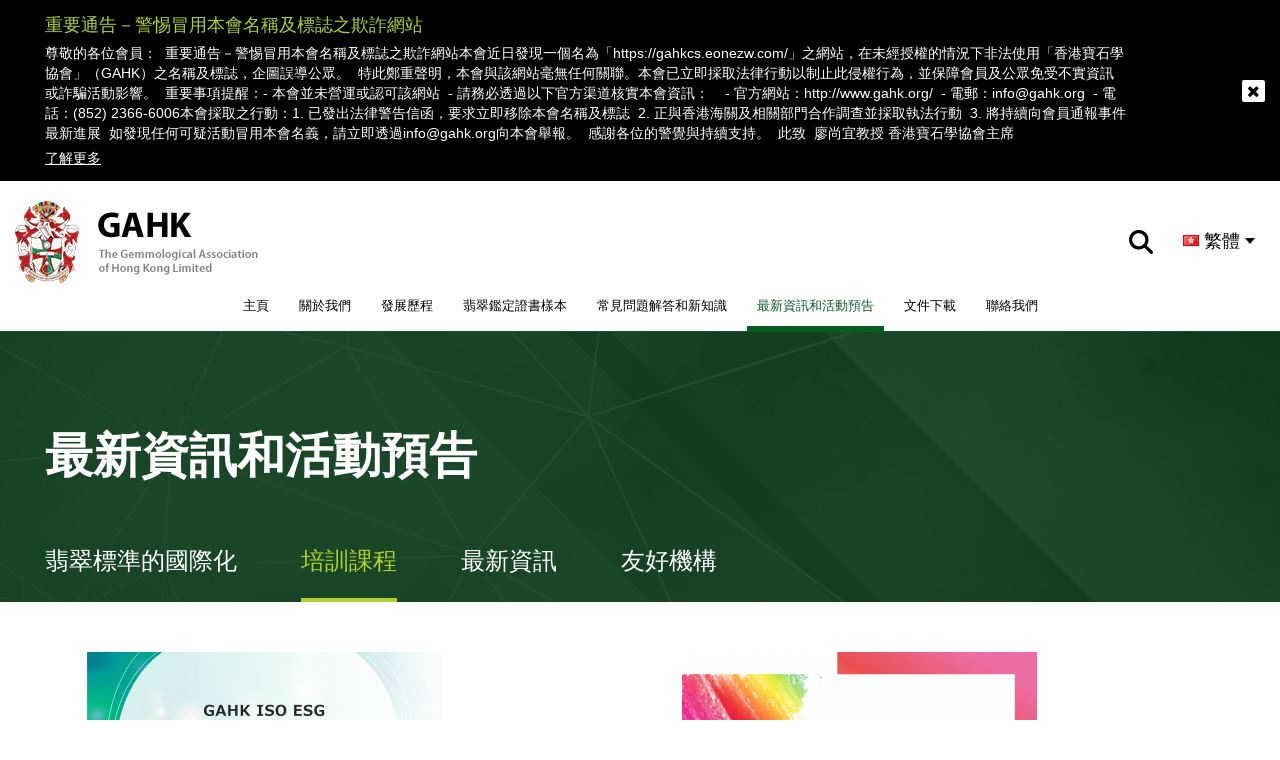

--- FILE ---
content_type: text/html; charset=utf-8
request_url: https://feicui.gahk.org/index.php?route=gahk/news&news_category_id=4
body_size: 5111
content:
<!DOCTYPE html PUBLIC "-//W3C//DTD XHTML 1.0 Transitional//EN" "http://www.w3.org/TR/xhtml1/DTD/xhtml1-transitional.dtd">
<html xmlns="http://www.w3.org/1999/xhtml">
<head>
  <meta charset="UTF-8">
  <meta http-equiv="X-UA-Compatible" content="IE=edge, chrome=1">
  <meta http-equiv="Content-Type" content="text/html; charset=utf-8" />
  <meta http-equiv="Content-Style-Type" content="text/css" />
  <meta http-equiv="Content-Script-Type" content="text/javascript" />
  <meta name="format-detection" content="telephone = no" />
  <meta name="viewport" content="width=device-width, initial-scale=1, maximum-scale=1, user-scalable=no">
  <meta name="apple-mobile-web-app-capable" content="yes" />
  <meta name="apple-mobile-web-app-status-bar-style" content="black" />
  <meta name="application-name" content="&nbsp;"/>
  <meta name="msapplication-TileColor" content="#FFFFFF" />
  <meta content="false" id="twcClient" name="twcClient"/>
  <title>培訓課程</title>
          <meta name="description" content="培訓課程" />
              <meta name="keywords" content="培訓課程" />
      <meta property="og:title" content=""/>
      <link rel="shortcut icon" href="image/catalog/icon.png"/>
    <meta property="og:description" content=""/>
  <meta property="og:keyword" content=""/>
  <meta property="og:image" content="images/stayclean-shareimg.png"/>
  <link href="catalog/view/javascript/js/swiper/swiper-bundle.min.css" rel="stylesheet">
  <link href="catalog/view/javascript/js/bootstrap/bootstrap.min.css" rel="stylesheet">
  <link href="catalog/view/javascript/js/bootstrap/css/font-awesome.min.css" rel="stylesheet">
  <link href="catalog/view/javascript/js/animate/animate.min.css" rel="stylesheet">
  <link href="catalog/view/theme/default/stylesheet/stylesheet.css?1764204547" rel="stylesheet">

  <script src="catalog/view/javascript/js/jquery-3.5.1.min.js"></script>
<!-- Matomo -->
<script type="text/javascript">
  var _paq = window._paq = window._paq || [];
  /* tracker methods like "setCustomDimension" should be called before "trackPageView" */
  _paq.push(["setCookieDomain", "*.feicui.gahk.org"]);
  _paq.push(['trackPageView']);
  _paq.push(['enableLinkTracking']);
  (function() {
    var u="//www.samprastrack.com/";
    _paq.push(['setTrackerUrl', u+'matomo.php']);
    _paq.push(['setSiteId', '5']);
    var d=document, g=d.createElement('script'), s=d.getElementsByTagName('script')[0];
    g.type='text/javascript'; g.async=true; g.src=u+'matomo.js'; s.parentNode.insertBefore(g,s);
  })();
</script>
<!-- End Matomo Code -->
</head>
<body class="cn">
<a id="goToTop"><img src="catalog/view/theme/default/images/icon_top.png"></a>
<div id="top">
  <div class="container">
    <div class="top_news">

      <div class="detail">
          <h3>重要通告－警惕冒用本會名稱及標誌之欺詐網站</h3>          <p>尊敬的各位會員：&nbsp;&nbsp;重要通告－警惕冒用本會名稱及標誌之欺詐網站本會近日發現一個名為「https://gahkcs.eonezw.com/」之網站，在未經授權的情況下非法使用「香港寶石學協會」（GAHK）之名稱及標誌，企圖誤導公眾。&nbsp;&nbsp;特此鄭重聲明，本會與該網站毫無任何關聯。本會已立即採取法律行動以制止此侵權行為，並保障會員及公眾免受不實資訊或詐騙活動影響。&nbsp;&nbsp;重要事項提醒：- 本會並未營運或認可該網站&nbsp;&nbsp;- 請務必透過以下官方渠道核實本會資訊：&nbsp;&nbsp;&nbsp; - 官方網站：http://www.gahk.org/&nbsp; - 電郵：info@gahk.org&nbsp; - 電話：(852) 2366-6006本會採取之行動：1. 已發出法律警告信函，要求立即移除本會名稱及標誌&nbsp;&nbsp;2. 正與香港海關及相關部門合作調查並採取執法行動&nbsp;&nbsp;3. 將持續向會員通報事件最新進展&nbsp;&nbsp;如發現任何可疑活動冒用本會名義，請立即透過info@gahk.org向本會舉報。&nbsp;&nbsp;感謝各位的警覺與持續支持。&nbsp;&nbsp;此致&nbsp;&nbsp;廖尚宜教授&nbsp;香港寶石學協會主席</p>          <a target="_blank" href="https://feicui.gahk.org/index.php?route=gahk/news&amp;news_id=19" class="learn_more">了解更多</a>      </div>
    </div>
  </div>
  <a onclick="closeNotice()" class="news_close"><i class="fa fa-close"></i></a>
</div>
<header>
  <div class="container-fluid">
    <div class="logo">
        <a href="https://feicui.gahk.org/home"><img src="https://feicui.gahk.org/image/catalog/logo.png" title="The Gemmological Association of Hong Kong Ltd" alt="The Gemmological Association of Hong Kong Ltd" class="img-responsive" /></a>    </div>

    <div class="pull_right">
      <a id="search" data-toggle="modal" data-target="#myModal-search">
        <img src="catalog/view/theme/default/images/icon_search.png">
      </a>
      
  <form action="https://feicui.gahk.org/index.php?route=common/language/language" method="post" enctype="multipart/form-data" id="form-language">
    <div class="btn-group">
      <button class="dropdown-toggle" data-toggle="dropdown" aria-expanded="false">
                                                                                        <img class="lang_img" src="catalog/language/zh-hk/zh-hk.png"><span>繁體</span><img src="catalog/view/theme/default/images/icon_down.png">
                              </button>
      <ul class="dropdown-menu"></button>
                      <li>
              <button class="language-select" type="button"name="en-gb"><img src="catalog/language/en-gb/en-gb.png"> EN</button>
            </li>
                      <li>
              <button class="language-select" type="button"name="zh-cn"><img src="catalog/language/zh-cn/zh-cn.png"> 简体</button>
            </li>
                      <li>
              <button class="language-select" type="button"name="zh-hk"><img src="catalog/language/zh-hk/zh-hk.png"> 繁體</button>
            </li>
                </ul>
    </div>
    <input type="hidden" name="code" value="" />
    <input type="hidden" name="redirect" value="https://feicui.gahk.org/index.php?route=gahk/news&amp;news_category_id=4" />
  </form>

    </div>
    <nav id="menu" class="navbar">
      <div class="navbar-header visible-xs visible-sm">
        <button type="button" class="btn btn-navbar mobile-nav-icon"><i class="fa fa-bars"></i></button>
        <div class="mobile_close"><i class="fa fa-close"></i></div>
      </div>
      <div class="side-menu">
    <ul class="nav navbar-nav header-menu">
                        <li class=""><a href="home">主頁</a></li>
                                <li class=""><a href="about_us">關於我們</a></li>
                                <li class=""><a href="milestone">發展歷程</a></li>
                                <li class=""><a href="#">翡翠鑑定證書樣本</a></li>
                                <li class=""><a href="faq">常見問題解答和新知識</a></li>
                                <li class="active"><a href="news">最新資訊和活動預告</a></li>
                                <li class=""><a href="download">文件下載 </a></li>
                                <li class=""><a href="contact">聯絡我們</a></li>
                </ul>
</div>

    </nav>
  </div>
</header>

<div class="slideshow">
    <div class="container">
        <h1 class="wow fadeInLeft">最新資訊和活動預告</h1>
    </div>
    <div id="nav_news">
        <div class="container">
            <div class="nav_news">
                                                            <a href="https://feicui.gahk.org/index.php?route=gahk/news&amp;news_category_id=3">翡翠標準的國際化</a>
                                                                                <a class="active" href="https://feicui.gahk.org/index.php?route=gahk/news&amp;news_category_id=4">培訓課程</a>
                                                                                <a href="https://feicui.gahk.org/news">最新資訊</a>
                                                                                <a href="https://feicui.gahk.org/index.php?route=gahk/institutions">友好機構</a>
                                                </div>
        </div>
    </div>
</div>
<div class="container">
    <div id="news" class="news tab-pane fade in active">
                    <div class="news_li">
                <div class="news_li_c">
                    <div class="img"><a href="https://feicui.gahk.org/GAHK_ISO_ESG_Fullday_Training_2025"><img src="https://feicui.gahk.org/image/cache/catalog/events/20250412ISOESG/GAHK%20ISO%20ESG%20poster-400x200.png"></a></div>
                    <h3>GAHK ISO ESG (Environmental, Social &amp; Governance) Full Day Training Class - 2025</h3>
                                        <div class="news_foot" style="margin-top: 0px;">
                        <div class="date">2025-04-12</div>
                        <a class="more" href="https://feicui.gahk.org/GAHK_ISO_ESG_Fullday_Training_2025">了解更多</a>
                    </div>
                </div>
            </div>
                    <div class="news_li">
                <div class="news_li_c">
                    <div class="img"><a href="https://feicui.gahk.org/ISO_IEC_17025_Full_Day_Traing_Class_20230422"><img src="https://feicui.gahk.org/image/cache/catalog/website%20banner0-400x200.png"></a></div>
                    <h3>GAHK ISO/IEC 17025 Full Day Training Class - 22 April, 2023</h3>
                                        <div class="news_foot" style="margin-top: 0px;">
                        <div class="date">2023-04-07</div>
                        <a class="more" href="https://feicui.gahk.org/ISO_IEC_17025_Full_Day_Traing_Class_20230422">了解更多</a>
                    </div>
                </div>
            </div>
            </div>
    <div class="pagination_c">
        
    </div>
                                            </div>
<footer>
    <div class="footer-logo"><img src="catalog/view/theme/default/images/logo.png"></div>
    <div class="container">
        <div class="list-ul">
                                                            <div class="list-ul-li">
                                                  <h5 class="open_link">發展歷程</h5>
                                     <div class="up_link">
                                                                                       <a href="milestone">項目發展里程碑</a>
                                                                                                                     <a href="ourteam">項目成員</a>
                                                                                                                     <a href="advisor">業界顧問, 專業顧問及翡翠標準項目的支持機構</a>
                                                                                                                     <a href="international">翡翠標準的國際化</a>
                                                                                                                     <a href="milestone?keyid=hkcustom">向海關提供量身定制的基礎寶石學培訓課程</a>
                                                                             </div>
                                  </div>
                                                    <div class="list-ul-li">
                                                  <h5 class="open_link">翡翠認證及標識計劃和翡翠鑑定證書樣本</h5>
                                     <div class="up_link">
                                                                                       <a href="labs">香港寶石學協會翡翠認證及標識計劃的登記寶石鑑證所</a>
                                                                                                                     <a href="cpd_p+feicui_cg">專業持續進修計劃和認可翡翠鑑證師登記制度</a>
                                                                                                                     <a href="cpd_p+diamond_cg">專業持續進修計劃和認可鑽石鑑證師登記制度</a>
                                                                                                                     <a href="important_announcement">翡翠鑑定證書的範本（供鑑定所參考）</a>
                                                                                                                     <a href="#">翡翠認證及標識計劃的登記寶石鑑證所所提供的翡翠鑑定證書樣本</a>
                                                                             </div>
                                  </div>
                                                    <div class="list-ul-li width50">
                                                  <h5 class="open_link">常見問題解答和新知識</h5>
                                     <div class="up_link">
                                                                                       <a href="faq">翡翠鑑定證書的內容解碼</a>
                                                                                                                     <a href="faq">您應該知道的知識事實</a>
                                                                             </div>
                                  </div>
                                                    <div class="list-ul-li">
                                                  <h5 class="open_link">最新資訊和活動預告</h5>
                                     <div class="up_link">
                                                                                       <a href="important_announcement">重要公告</a>
                                                                                                                     <a href="20200627tc">專業持續進修活動: GAHK ISO/IEC 17025培訓班</a>
                                                                                                                     <a href="news">活動預告</a>
                                                                             </div>
                                  </div>
                                                    <div class="list-ul-li">
                                                  <h5 class="open_link">文件下載</h5>
                                     <div class="up_link">
                                                                                       <a href="download">《香港翡翠標準測試方法》(HKSM/FCT-2016) [中文翻譯文本] (PDF)</a>
                                                                                                                     <a href="download">《香港翡翠標準測試方法》(HKSM/FCT-2016) (PDF)</a>
                                                                                                                     <a href="download">GAHK Guidance Notes for Mandatory Continuing Professional  Development for Fei Cui and Diamond Certified Gemmologist (2020) (PDF)</a>
                                                                                                                     <a href="download">Standard Methods for Testing Fei Cui (Jadeite Jade) for Hong  Kong (HKSM/JJT-2006) </a>
                                                                             </div>
                                  </div>
                
            </div>
        </div>
        <div class="footer">
            <div class="row">
                <div class="col-lg-8 col-md-12">
                    <p class="font16">聯絡我們</p>
                    <p class="f_address"><span>The Gemmological Association of Hong Kong Ltd</span><span>P.O. Box 97711, Tsim Sha Tsui, Kowloon, Hong Kong </span><span>Tel. (852) 2366-6006 / Fax. : (852) 2153-9673</span><span>Email : info@gahk.org</span></p>
                    <div class="share">
                                                                                                
                    </div>
                </div>
                <div class="col-lg-4 col-md-12">
                    <div class="copyright">
                        <p>
                                                                                    <img src="catalog/view/theme/default/images/image2_cn.png">
                                                    </p>
                        Copyright  &copy; The Gemmological Associationof Hong Kong Limited<br>
                        <div class="sampras">網站技術支援由 <a target="_blank" href="https://sampras.hk/">SAMPRAS.HK</a> 提供</div>
                    </div>
                </div>
            </div>
        </div>
</footer>

<div class="modal fade" id="myModal-search" tabindex="-1" role="dialog" aria-labelledby="myModalLabel" aria-hidden="true">
    <div class="modal-dialog">
        <div class="modal-content">
            <div class="search-info">
                <a data-dismiss="modal"><img src="catalog/view/theme/default/images/close-icon.png"></a>
                <input type="text" name="filter_search" placeholder="Search" class="form-control" />
                <span><i class="fa fa-search" onclick="searchInfo();"></i></span>
            </div>
        </div>
        <div style="color: red; font-size: 16px; margin-top: 20px; text-align: center;" id="search_error"></div>
    </div>
</div>
<script src="catalog/view/javascript/js/bootstrap/bootstrap.min.js"></script>
<script src="catalog/view/javascript/js/animate/wow.min2.js"></script>
<script src="catalog/view/javascript/js/swiper/swiper-bundle.min.js"></script>
<script src="catalog/view/javascript/js/number/number.js?1764204547"></script>
<script src="catalog/view/javascript/js/common_add.js?1764204547"></script>
<script src="catalog/view/javascript/js/common_2.js?1764204547"></script>
<script type="text/javascript">
    function searchInfo(){
        var url = '';

        var q = $('input[name=\'filter_search\']').val();

        if (q) {
            url += '?q=' + encodeURIComponent(q);
            location = 'https://feicui.gahk.org/search' + url;
        }else{
            $('#search_error').html('請輸入要搜索的內容');
        }


    }
    $('input[name="filter_search"]').keydown(function(e) {
        if (e.keyCode == 13) {
            searchInfo();
        }
    });
</script>
<script type="text/javascript">
    var wow = new WOW({
        boxClass: 'wow',
        animateClass: 'animated',
        offset:0,
        mobile: true,
        live: true
    });
    wow.init();
</script>

</body>
</html>
</body></html>

--- FILE ---
content_type: text/css
request_url: https://feicui.gahk.org/catalog/view/theme/default/stylesheet/stylesheet.css?1764204547
body_size: 6438
content:
*{margin:0;padding:0;}
html{height:100%;width:100%;}
body{margin:0;padding:0;color:#000;position:relative;font-size:14px;background:#FFF;width:100%; height:100%;overflow-x:hidden;font-family:"微軟正黑體", Microsoft JhengHei, 'OpenSans', "Helvetica Neue", Helvetica, Arial, "俪  Pro", "LiHei Pro", "STHeiti", "Apple LiGothic Medium", "微软正 体", "Microsoft JhengHei", sans-serif;}
h1, h2, h3, h4, h5, h6, .h1, .h2, .h3, .h4, .h5, .h6{font-family:inherit;line-height:inherit;}
ul li{list-style:none;}
input{ -webkit-appearance: none; }
textarea{ -webkit-appearance: none; resize:none;}
select{ -webkit-appearance: none; }
img{max-width:100%;border:none;vertical-align:middle;text-decoration:none;}
a{cursor:pointer;}
a,a img{border:none;outline:none;cursor:pointer;text-decoration:none;background:none;}
span:focus,img:focus,button:focus{outline:none; border:none;}
.swiper-button-prev:focus,.swiper-button-next:focus{outline:none;}
a:focus,a:hover{text-decoration:none;outline:none;}
a:hover{-webkit-transition:all 0.3s ease-out;-moz-transition:all 0.3s ease-out;-o-transition:all 0.3s ease-out;transition:all 0.3s ease-out;}
select,select:focus,select:active{outline:none;}
input:focus,textarea:focus,select:focus{outline:none;}
.form-control::-moz-placeholder{color:#b3b3b3;opacity:1}
.form-control:-ms-input-placeholder{color:#b3b3b3}
.form-control::-webkit-input-placeholder{color:#b3b3b3}
/**/
.container{ max-width:1220px; width:100%;}
#top{background:#000; padding:13px 0; position:relative;}
.news_close{position:absolute; top:50%; color:#000; font-size:16px; right:15px; margin-top:-11px; background:#FFF; border-radius:2px; padding:3PX 5px; }
.news_close:hover{background:#afcf2b; color:#000;}
.top_news{display:inline-block; width:100%;}
/*.top_news .img{ display:inline-block; width:15%; text-align:right;}
*/.top_news .detail{display:inline-block; width:100%; vertical-align:middle;}
.top_news .detail h3{ margin:0 0 5px; font-size:18px; color:#afcf2b;}
.top_news .detail p{ color:#FFF; margin-bottom:5px;text-overflow: ellipsis;width:100%;}
.top_news .detail .learn_more{ color:#FFF;text-decoration:underline;}
.top_news .detail .learn_more:hover{color:#afcf2b;}
header{border-bottom:1px solid #085b21; position:relative;}
.logo{ position:absolute; width:243px; left:15px; z-index:9; padding:20px 0;}
.pull_right{ position: absolute; right:15px; top:0; z-index:9;}
#search{height:122px; line-height:122px; display:table-cell; vertical-align:middle; padding-right:20px;}
#form-language{display:table-cell; vertical-align:middle;}
#form-language .btn-group button{ border:none; background:none; font-size:18px; padding:0 10px;}
#form-language .btn-group button img{margin-top:-3px;}
#form-language .dropdown-menu{min-width:auto; width:100%; padding:0; background:#fff; color:#000; border:none;}
#form-language .dropdown-menu li{ padding:10px 0;}
#form-language .dropdown-menu li:hover{ background:#afcf2b;-webkit-transition:all 0.3s ease-out;-moz-transition:all 0.3s ease-out;-o-transition:all 0.3s ease-out;transition:all 0.3s ease-out;}

#form-language .btn-group button span{margin:0 5px;}
.search-info{text-align:center; margin-top:100px;}
.search-info a{ margin-bottom:30px; display:inline-block; -webkit-transition: all 0.2s ease-in;-o-transition: all 0.2s ease-in;transition: all 0.2s ease-in;}
.search-info a:hover {-ms-transform: rotate(135deg);-webkit-transform: rotate(135deg);transform: rotate(135deg);}
.search-info input {height: 60px; padding:0 15px;line-height: 60px;border-radius: 30px;border-color: #fff;color: #fff;font-size: 20px;background: transparent;}
.search-info i {position: absolute;right: 20px;top: 50%;margin-top:3px;color: #fff;height: 60px;font-size: 20px;cursor: pointer;line-height: 60px;display: inline-block;}
.modal-backdrop.in{opacity:.8;filter: alpha(opacity=80);}
.modal-content{background:none;-webkit-box-shadow:none;box-shadow:none; border:none;}
/*导航菜单 */
#menu {margin:0;border:none;}
#menu .navbar-header {width: 100%;margin: 0;position:relative;}
#menu .nav > li {margin:0 12px;position: relative; float:none; display:inline-block;}
#menu .navbar-nav{ float:none; text-align:center;}
.nav > li > a:focus, .nav > li > a:hover{background:none;}
#menu .nav > li a{text-align:center;padding:0;margin:0; padding:0 10px;line-height:122px; height:122px;color: #000;font-size:14px; position:relative;}
#menu .nav > li a:before {content:'';position:absolute;left:0;right:100%;bottom:0;display:block;border-bottom:5px solid #085b21;transition:right 0.3s ease;z-index:6}
/*#menu .nav > li:hover a:before {right:0}
#menu .nav > li:hover  a{ color:#085b21;}*/
#menu .nav > li.active a{ color:#085b21;}
#menu .nav > li.active a:before {right:0}
.mobile_close{display:none;position:absolute;right:-10px;top:-8px;padding:10px 12px;cursor:pointer;background:#085b21;}
.mobile_close i{color:#FFF;font-size:20px;}
@media (max-width:1500px) {
#menu .nav > li{margin:0 3px !important;}
#menu .nav > li > a{font-size:13px;}
}
@media (max-width:1300px) {
    .top_news .detail { width: 91%; }
}
@media (max-width:1400px) {
#menu{margin-top:100px;}
#menu .nav > li > a{line-height:50px; height:50px;}
}
@media (max-width: 992px) {
#menu {background:#085b21; clear:both;float:none; margin:0 0 0; height:40px; margin-left:-15px; margin-right:-15px; border-radius:0;}
.side-menu {position: fixed;float: none;overflow: auto;padding: 14px 10px;top: 0;bottom: 0;left:-100%;width: 80%;height:100%;opacity:0;z-index: 99999999;transition: all .5s;-webkit-transition: all .5s;-moz-transition: all .5s;-ms-transition: all .5s;-o-transition: all .5s;background:#085b21;}
.side-menu.active {left:0;opacity:1;box-shadow: rgba(0, 0, 0, 0.1) 0 0 100px 0;}
body.body-overflow::before {opacity: 1;z-index:2;}
body:before {content: '';background: rgba(41, 45, 53, 0.5);position: fixed;top: 0;left: 0;right: 0;bottom: 0;opacity: 0;z-index: -1;pointer-events: none;transition: .3s opacity;}
.side-title {text-align: center;font-size: 20px;font-weight: bold;margin: 20px -10px 0 -10px;border-bottom: 1px solid #e5e5e5;padding-bottom: 20px;}
#menu .nav{float:none;clear:both;}
#menu .navbar-header{margin: 0;position: absolute;right:15px;top:12px;width:auto;}
#menu .nav > li {float: none; text-align:left; display:block;margin:15px 15px;}
.side-menu .navbar-nav{margin:7.5px 0;}
#menu .nav > li.active > a i, #menu .nav > li.active .toggle-button i {-ms-transform: rotate(-180deg);-webkit-transform: rotate(-180deg);-o-transform: rotate(-180deg);transform: rotate(-180deg);}
#menu .nav > li > a {padding:8px 0; margin:0; color:#FFF;width:84%;height:auto;text-align:left;line-height:1.6;border-bottom:none;}
.mobile-nav-icon{background:none !important;padding:0 0; color:#FFF !important;}
.mobile-nav-icon i{font-size:24px;}
#menu .nav > li.active a{color:#000;}
#menu .nav > li:hover a:before {left:0;right: 100%;}
#menu .nav > li:hover a{color:#fff;}
#menu .nav > li.active a{ color:#afcf2b;}
#menu .nav > li.active a:before {left:0;right:100%}
.logo{ position: relative; width:200px; float:left; padding:10px 0; left:0;}
.pull_right{ position: relative; float:right; right:-10px;}
#search{height:88px; line-height:88px; padding-right:10px;}
.top_news .detail h3{font-size:14px; margin-bottom:5px;}
.top_news .detail{ font-size:12px;}
.top_news .detail p{margin-bottom:5px;}
}
#goToTop{ position: fixed; right:15px; bottom:182px; z-index:99999;}
#goToTop img{max-width:50px;}
.banner{ width:100%; margin:20px 0;}
.swiper-button-prev::after, .swiper-container-rtl .swiper-button-next::after ,.swiper-button-next::after, .swiper-container-rtl .swiper-button-prev::after{ content:""}
.banner .swiper-slide{width:62%;}
.banner .swiper-button-next, .banner .swiper-button-prev{width:64px;}
.swiper-button-prev, .swiper-container-rtl .swiper-button-next{left:19%;}
.swiper-button-next, .swiper-container-rtl .swiper-button-prev{ right:19%;}
#Members{margin-bottom:50px;}
ul.nav_menu{text-align:center; border-bottom:1px solid #085b21; margin-bottom:20px;}
ul.nav_menu li{display:inline-block; margin:0 20px;}
ul.nav_menu li a{ padding:15px 10px; display:inline-block; font-size:24px; color:#000;border-bottom:5px solid transparent;}
ul.nav_menu li.active a{ color:#085b21;border-bottom:5px solid #085b21;}
.tab-pane{position:relative;}
.member .name{ font-size:18px; margin:0; padding:10px 0 10px; text-align:center;}
.member{cursor:pointer; margin:10px; overflow:hidden;}
.member:hover {-webkit-box-shadow:0 15px 30px rgba(0,0,0,0.1);-moz-box-shadow:0 15px 30px rgba(0,0,0,0.1);box-shadow:0 5px 10px rgba(0,0,0,0.1);-webkit-transition:all 0.3s ease-out;-moz-transition:all 0.3s ease-out;-o-transition:all 0.3s ease-out;transition:all 0.3s ease-out;}
.member:hover img{transform:scale(1.02);-ms-transform:scale(1.02);-moz-transform:scale(1.02);-webkit-transform:scale(1.02);-o-transform:scale(1.02);
-webkit-transition:all 0.3s ease-out;-moz-transition:all 0.3s ease-out;-o-transition:all 0.3s ease-out;transition:all 0.3s ease-out;}
.learn_more{ text-align:center; margin:30px 0 50px;}
.learn_more a{ background:#c0131d; font-size:18px; color:#FFF; padding:10PX 60PX; border-radius:5px;}
.learn_more a:hover{ background:#085b21;}
@-webkit-keyframes bounce-up {
25%{transform:scale(1.1);}
50%{transform:scale(1.2);}
75%{transform:scale(1.3);}
100%{transform:scale(1.4);}
}
@keyframes bounce-up {
25%{transform:scale(1.1);}
50%{transform:scale(1.2);}
75%{transform:scale(1.3);}
100%{transform:scale(1.4);}
}
.swiper-slide-active .animate-bounce-up{
-webkit-animation: bounce-up 15s linear infinite;
animation: bounce-up 15s linear infinite;
}
@-webkit-keyframes bounce-up2 {
25%{transform:scale(1.05);}
50%{transform:scale(1.1);}
75%{transform:scale(1.15);}
100%{transform:scale(1.2);}
}
@keyframes bounce-up2 {
25%{transform:scale(1.05);}
50%{transform:scale(1.1);}
75%{transform:scale(1.15);}
100%{transform:scale(1.2);}
}

.img .animate-bounce-up{
-webkit-animation: bounce-up2 5s linear infinite;
animation: bounce-up2 5s linear infinite;
}

.swiper-slide-active{overflow:hidden;}
.buttonall.swiper-button-prev{left:-40px; margin-top:-70px;}
.buttonall.swiper-button-next{ right:-40px; margin-top:-70px;}
.swiper-pagination.paginationall{display:none;}
.swiper_member{padding-bottom:10px;}
.swiper_member .swiper-pagination-bullets, .swiper_member .swiper-pagination-custom, .swiper_member .swiper-pagination-fraction{bottom:0; padding:0;}
.swiper_test{padding-bottom:10px;}
.swiper_test .swiper-pagination-bullets, .swiper_test .swiper-pagination-custom, .swiper_test .swiper-pagination-fraction{bottom:0; padding:0;}
.buttontest.swiper-button-prev{left:-40px; margin-top:-70px;}
.buttontest.swiper-button-next{ right:-40px; margin-top:-70px;}
.swiper-pagination.paginationtest{display:none;}

#diamond{display:inline-block; width:100%; margin-bottom:50px;}
.diamond_c{ display:inline-block;width:50%; margin:-3px; padding:0; overflow:hidden;}
.diamond_c .img img{ overflow:hidden;}
.diamond_c .img{ overflow:hidden;}
.diamond_d{display:table; width:100%;}
.diamond_d .diamond_title{display:table-cell; background:#000; vertical-align:middle; color:#FFF; padding:25px 10px 25px 30px;}
.diamond_d .diamond_title h2{ margin:0; font-size:30px;}
.diamond_d .diamond_title p{ margin:0; font-size:18px;}

.diamond_d .diamond_icon{display:table-cell; width:150px; background:#c0131d; vertical-align:middle; text-align:center; color:#FFF; font-size:18PX;}
.diamond_d .diamond_icon:hover{ background:#085b21;}
.diamond_d .diamond_icon img{margin-bottom:15px;}

#testcenter{ background:#f5f5f5; padding:30px 0 0;}
.test_center{ overflow:hidden; display:block; width:100%;}
.test_center .img{overflow:hidden;transition:transform .3s ease,-webkit-transform .3s ease;}
.test_center .img:hover img{  -webkit-transform:translateZ(0) scale(1.03);transform:translateZ(0) scale(1.03);transition:transform .3s ease,-webkit-transform .3s ease;}
.test_center p{ font-size:18px; margin:10px 0 0; text-align:center;}
#activity{ background:#118334 url(../images/consulting_bg.jpg) no-repeat top center; padding:50px 0 0;}
.act_title{text-align:center; color:#FFF; font-size:24PX; margin-bottom:30px;}
.activity{margin-bottom:50px; margin-left:-15px; margin-right:-15px;}
.activity:after,.activity:before{display:table;content:" ";}
.activity:after{clear:both;}
.activity .activity_li{ float:left; width:33.33%; padding:0 15px;transition:transform .3s ease,-webkit-transform .3s ease;}
.activity .activity_li:hover{-webkit-transform:translateZ(0) scale(1.03);transform:translateZ(0) scale(1.03)}
.activity_li .txt{background:#FFF; padding:20PX; color:#333; text-align:left;}
.activity_li .txt h3{ margin:0 0 15px; font-size:24px; height:35px; overflow:hidden;}
.activity_li .txt p{ margin:0 0 12px; font-size:16px;display: -webkit-box;-webkit-box-orient: vertical;-webkit-line-clamp:3;overflow: hidden;height:69px;}
.activity_li .txt .read_more{ font-size:16px; color:#333; text-decoration:underline;}
.activity_li .txt .read_more:hover{ color:#085b21;}
.activity_li .txt .date{ font-size:14px; margin-top:30px;}
.Identification{padding:50px 0; width:100%; display:inline-block;}
.Identification_li{float:left; width:25%; text-align:center;}
.Identification_li h2{ font-size:40px; color:#085b21; font-weight:bolder; margin:0 0 20px;}
.Identification_li p{ font-size:18px;margin:0;}

@media (max-width: 992px) {
.banner{margin-top:0;}
.banner .swiper-slide{width:80%;}
.banner .swiper-button-next, .banner .swiper-button-prev{width:30px;}
.swiper-button-prev, .swiper-container-rtl .swiper-button-next{left:10%;}
.swiper-button-next, .swiper-container-rtl .swiper-button-prev{ right:10%;}
.swiper-pagination.paginationall{display:block;}
.swiper-pagination.paginationtest{display:block;}
.buttontest.swiper-button-next,.buttontest.swiper-button-prev{display:none;}
.buttonall.swiper-button-next,.buttonall.swiper-button-prev{display:none;}
.member .name{font-size:14px;}
.diamond_d .diamond_title h2{font-size:24px;}
.diamond_d .diamond_title p{font-size:14px;}
.diamond_d .diamond_icon{font-size:14px;}
.diamond_d .diamond_title{padding: 25px 10px 25px 10px;}
.diamond_d .diamond_icon img{width:40px;}
.diamond_d .diamond_icon{width:100px;}
.test_center p{margin-bottom:20px;}
}
@media (max-width:767px) {
ul.nav_menu li a{font-size:20px;}
.diamond_c{width:100%; margin:0;}
.test_center p{ font-size:14px;}
.activity{text-align:center; margin-left:-8px; margin-right:-8px;}
.activity .activity_li{display:inline-block; width:50%; margin:-3px; margin-bottom:20px; padding:0 8px; float:none}
.activity_li .txt{padding:15px 10px;}
.activity_li .txt h3{font-size:18px; height:25px; margin-bottom:10px;}
.activity_li .txt p{font-size:14px; height:60px;}
.activity_li .txt .date{font-size:12px; margin-top:20px;}
.activity_li .txt .read_more{font-size:14px;}
ul.nav_menu li{margin:0 10px;}
ul.nav_menu li a{padding:10px 5px;}
.diamond_d .diamond_title h2{font-size:20px;}
.diamond_d .diamond_title{ padding:20px 10px;}
.diamond_d .diamond_icon img{width:30px;}
.Identification_li{width:50%; margin:15px 0;}
.Identification{padding:20px 0;}
.activity .activity_li:nth-child(3){display:none;}
.Identification_li h2{ font-size:30px; margin:0 0 10px;}
.Identification_li p{ font-size:15px;}
}
footer{ border-top:4px solid #c1131d; position:relative;}
.footer-logo{position:absolute; left:30px; top:30px; max-width:240px;}
.list-ul{display: inline-block; width:100%; padding:30px 0 0;}
.list-ul-li{display:inline-block; vertical-align:top; width:40%; margin:-3px; padding:0 15px; margin-bottom:30px;}
.list-ul-li.width50{width:20%;}
.list-ul-li h5{ font-size:18px; color:#085b21; font-weight:bold; position:relative;}
.list-ul-li .up_link a{ display:block; font-size:15px; margin:13px 0; color:#000;}
.list-ul-li .up_link a:hover{color:#085b21;}
.footer{ background:#000; padding:30px; color:#FFF;}
.footer .font16{font-size:16px;}
.footer p span{ display:inline-block; font-size:13px; line-height:26px; margin-right:30px;}
.footer .share{margin-top:20px;}
.footer .share a{ color:#FFF; font-size:18PX; margin:0 12px;}
.footer .share a:hover{color:#085b21}
.footer .copyright{text-align:right; font-size:13px;}
.footer .copyright p img{ width:68px;}
.sampras{color:#6ca830; margin-top:5px;}
.sampras a{color:#6ca830; text-decoration:underline;}
@media (max-width:1720px) {
.footer-logo{position:  relative; text-align:center; width:200px; top:0; left:0; margin:0 auto; margin-top:30px;}
}
@media (max-width:1200px) {
.footer{text-align:center;}
.footer p.f_address span{margin:0 15px;}
.footer .copyright {text-align:center; margin-top:20px;}
}
@media (max-width:992px) {
.list-ul-li .up_link{display:none;}
.list-ul-li h5{cursor:pointer;}
.list-ul-li h5:after{ content:"+"; width:20px; height:20px; border:1px solid #085b21; line-height:16px; text-align:center; position:absolute; right:0; top:2px; cursor:pointer;}
.list-ul-li h5.active:after{ content:"-";}
.list-ul-li{margin:15px 0; padding:0; display:block; width:100%;}
.list-ul-li.width50{width:100%;}
.list-ul{padding-bottom:10px;}
}
@media (max-width:767px) {
.footer{padding:20px 15px;}
.footer p.f_address span{display:block; margin:0;}
.footer-logo{ margin-top:20px;}
.list-ul{padding-top:10px;}
}

/*about*/
.slideshow{ background:url(../images/banner_news.jpg) no-repeat center center; height:270px; position:relative;}
.slideshow h1{ color:#FFF; font-size:48px; margin:0; font-weight:bolder; padding-top:90px;}
#about{padding:50px 0; font-size:18px;}
#about .about_title{ color:#333; font-size:24px; margin-bottom:15px; font-weight:bold; clear: both;}
#about .about_c{font-size:18px; margin-bottom:50px;}
#about hr{ border-color:#c1131d;}
#about .about_img{display:inline-block; width:100%;}
#about .about_img_left{ float:left;width:50%;}
#about .about_img_left .img{ padding:10px; overflow:hidden;}
#group{margin-bottom:30px;}
/*edit by jack*/
#group .group{ margin-bottom:40px; display:inline-block; width:100%;}
#group .group{ width: 20%; float: left;}
@media (max-width:1200px) {
    #group .group{ width: 25%;}
}
@media (max-width:1000px) {
    #group .group{ width: 33.3%;}
}
@media (max-width:750px) {
    #group .group{ width: 50%;}
}
#group .group_img{width:96%; padding-left: 2%; padding-right: 2%; margin: 0 auto; text-align: center;}
#group .group_c{width:96%; padding-left: 2%; padding-right: 2%; margin: 0 auto; text-align: center; padding-top: 20px; height: 166px; overflow: hidden;}
#group .group_c p{ font-size:14px; color:#000; }
/*edit by jack*/
#group .group_c h4{ font-size:18px; color:#000; font-weight:bold; margin:0 0 10px;}

@media (max-width:767px) {
#about .about_img_left .img{ padding:4px;}
.slideshow{height:180px; text-align:center;}
.slideshow h1{font-size:35px; padding-top:60px;}
#group .group_c h4{font-size:14px;}
#group .group_c p{font-size:14px;}
}
@media (max-width:500px) {
    #group .group{ width: 100%;}
    #group .group_c{ height: auto;}
}
#development{ padding:50px 0;}
.development{margin-bottom:50px;}
.development .d_title{ font-size:30px; line-height:30px; color:#c1131d; font-weight:bolder;}
.development .d_title span{ display:block; font-size:20px;}
.development hr{border-color:#c1131d;}
.development h3{ font-weight:bold; font-size:24px; margin:0 0 10px;}
.development .d_img{margin-top:20px; display:inline-block; width:100%;}
.development .d_img .d_img_c{ float:left; width:25%; padding:10px;}
.development.active{display:block;}
.swiper-button-prev.buttontime{left:0;}
.swiper-button-next.buttontime{ right:0;}
#timeline{ position: absolute; left:0; bottom:0;border-bottom:4px solid #e1e1e1; width:100%;}
.timeline{margin-bottom:-10px;}
.timeline .swiper-slide{ color:#FFF; display:block; padding-top:20px; font-size:30PX; font-weight:bolder; text-align:center; padding-bottom:35px;}
.timeline .swiper-slide a{ color:#FFF;}
.timeline .swiper-slide:after{ content:""; background:url(../images/circle.png) no-repeat center bottom;position: absolute;left: 0;bottom: 0;height: 16px;width: 100%;}
.timeline .swiper-slide.swiper-slide-thumb-active{ color:#afcf2b;}
.timeline .swiper-slide.swiper-slide-thumb-active a{color:#afcf2b;}
.timeline .swiper-slide.swiper-slide-thumb-active:after{background:url(../images/circle_active.png) no-repeat center bottom;}
@media (max-width:767px) {
#development{padding:30px 0;}
.development .d_img .d_img_c{ width:33.33%; padding:3px;}
.timeline .swiper-slide{ font-size:20px;}
.timeline .swiper-slide{padding-bottom:25px;}
}
#contact{padding:50px 0;}
#contact .contact_title{ font-size:24px; font-weight:bold; border-bottom:4px solid #085b21; padding-bottom:10px; margin-bottom:35px;}
#contact .contact .c_logo{ max-width:240px; margin-bottom:25px;}
#contact .contact h4{ font-weight:bold; font-size:18px; margin:0 0 25px;}
#contact .contact p{}
form.form .form-control{ border:1px solid #e0e0e0; border-radius:0; height:50px; color:#000;}
form.form select.form-control{ background:url(../images/up.png) no-repeat right 12px center; padding-right:30px;}
form.form textarea.form-control{ height:auto;}
form.form .form-group{margin-bottom:10px;}
button.submit{ background:#c0131d; color:#FFF; border:none; border-radius:5px; display:block; width:100%; font-size:18px; padding:10px 0;}
@media (max-width:767px) {
.margin_bottom_m{margin-bottom:10px;}
#contact .contact{margin-bottom:30px;}
}

.news{ display:inline-block; width:100%; padding:30px 0; display:none;}
.news .news_li{float:left; width:50%; padding:20px;}
.news_li_c{border-bottom:4px solid #e0e0e0; padding-bottom:20px;}
.news_li_c:hover{ border-color:#c1131d;transition:transform .3s ease,-webkit-transform .3s ease;}
.news_li_c .img{ margin-bottom:24px; overflow:hidden;}
.news_li_c:hover .img img{transform:scale(1.05);-ms-transform:scale(1.05);-moz-transform:scale(1.05);-webkit-transform:scale(1.05);-o-transform:scale(1.05);
-webkit-transition:all 0.3s ease-out;-moz-transition:all 0.3s ease-out;-o-transition:all 0.3s ease-out;transition:all 0.3s ease-out;}
.news_li_c h3{ font-size:24px; height:35px; overflow:hidden; margin:0 0 20px;}
.news_li_c p{font-size:14px; height:40px; margin-bottom:20px; display: -webkit-box;-webkit-box-orient: vertical;-webkit-line-clamp:2;overflow: hidden;}
.news_li_c .news_foot{ width:100%; display:inline-block; margin-top: 20px;}
.news_li_c .news_foot .date{float:left;}
.news_li_c .news_foot .more{float:right; color:#000;}
.news_li_c .news_foot .more:hover{color:#c1131d;}
.news.active{display:inline-block;}
.pagination_c{text-align:center;}
.pagination > li > a, .pagination > li > span{margin:0 4px; border-color:#e0e0e0; border-radius:3px; color:#000;}
.pagination > .active > a, .pagination > .active > a:focus, .pagination > .active > a:hover, .pagination > .active > span, .pagination > .active > span:focus, .pagination > .active > span:hover{ background:#c1131d; border-color:#c1131d;}
#nav_news{position:absolute; width:100%; left:0; bottom:0;}
.nav_news{ }
.nav_news a{ font-size:24px; color:#FFF; margin-right:60PX; display:inline-block; padding-bottom:20PX; border-bottom:4px solid transparent;}
.nav_news a.active{ border-color:#afcf2b; color:#afcf2b;}
#news_detail{ padding:50px 0;}
#news_detail .news_title{font-size:30px; margin-bottom:15px;}
#news_detail .news_date{font-size:16px; margin-bottom:15px;}
#news_detail .news_images{margin-bottom:15px; text-align:center;}
#news_detail .news_images img{ max-width:600px; width:100%;}
#news_detail .news_p{ font-size:16px; line-height:26px;}

@media (max-width:767px) {
.news .news_li{ padding:10px 5px;}
.news_li_c h3{font-size:16px; height:45px; margin-bottom:10px;}
.news_li_c p{font-size:12px; margin-bottom:15px; height:34px;}
.news_li_c .news_foot{font-size:12px;}
.news{padding:10px 0 30px;}
.nav_news{text-align:center;}
.nav_news a{font-size:20px; margin:0 12px; padding-bottom:10px;}
.news_li_c .img{margin-bottom:15px;}
}
@media (max-width:600px) {
    .news .news_li {width: 100%;}
}
.questions{padding:50px 0; display:none;}
.questions.active{display:block;}
.questions .questions_title{ font-size:24px; margin-bottom:20px; font-weight:bold;}
h3.h3{ font-size:18px; margin:0; padding:18px 20px; background:#f5f5f5; border-bottom:1px solid #e0e0e0;font-weight:bold; border-top:1px solid #e0e0e0; margin-top:-1px;}
.question_c{ border-bottom:1px solid #e0e0e0;}
.question_c a{ display:block;padding:20px 30px 20px 20px; color:#000; font-size:18px; position:relative;}
.question_c a .fa{ position:absolute; right:20px; top:50%; margin-top:-10px;}
.question_c a.active{ background:#c1131d; color:#FFF;}
.question_c a.active .fa:before{content:"\f0de"; margin-top:6px; display:inline-block;}
.question_c_hide{padding:20px; font-size:18px; display:none;}
#organization{padding:50px 0;}
#organization .organization_title{ font-size:24px; font-weight:bold; border-bottom:4px solid #085b21; padding-bottom:10px; margin-bottom:35px;}
.organization{ display:inline-block; width:100%; padding:30px 0;}
.organization+.organization{ border-top:1px solid #e0e0e0;}
.organization .organization_img{float:left; width:12%;}
.organization .organization_c{float:left; width:88%; padding-left:15px;}
.organization .organization_c h3{ font-size:24px; margin:0 0 10px; font-weight:bold;}
.organization .organization_c p{ font-size:18px; margin:0 0 20px;}
.organization .organization_c .items{ font-size:16px; margin-bottom:7px;}
.organization .organization_c .items a{ color:#000;}

.international{padding:50px 0;}
.center_img{text-align:center; margin:0 auto 30px;}
.center_img img{ max-width:800px; width:100%; display:block;margin:0 auto 10px;}
.international_p{font-size:16px; line-height:1.6; margin-bottom:40px;}
.international_table{display:inline-block; width:100%; margin-bottom:20px;}
.international_li{float:left; width:33.33%; padding:0 10px; margin-bottom:20px;}
.international_li .img{margin-bottom:15px; height:233px; overflow:hidden;}
.international_li .img img{width:auto;height:100%;margin: 0 50%;transform: translateX(-50%);max-width:inherit}
.international_li p{display: -webkit-box;-webkit-box-orient: vertical;-webkit-line-clamp:3;overflow: hidden;height:60px; text-align:center;}
.international_title{  text-align:center; margin:50px 0; position:relative;}
.international_title:after{border-bottom:1px solid #e0e0e0; content:""; width:100%; position:absolute; left:0; top:50%; z-index:1;}
.international_title span{ display:inline-block; font-size:16px; background:#FFF; padding:0 20PX; font-weight:bold;position:relative; z-index:2;}
.in_button{ text-align:center; padding-top:15px; padding-bottom:10px; }
.in_button a{display:block; max-width:230px; margin:0 auto; background:#c0131d; border-radius:5px; color:#FFF; font-size:16px; padding:10px 5px;}
.in_button a:hover{background:#085b21;}
.international_table.links .img{ height:auto; text-align:center;}
.international_table.links .international_li .img img{width:auto; max-width:100%;margin: 0 auto;transform: none;}
.links .international_li p{ max-width:320px; margin:0 auto;}
.international_li_c{ border:1px solid #f0f0f0; padding:10px;}
.international_li .date{font-weight:bold; text-align:center; margin-bottom:10px;}

.institutions_title{font-size:24px; font-weight:bold; border-bottom:4px solid #085b21; padding-bottom:10px; margin-bottom:35px;}
.institutions_c{padding: 0 5px;position: relative;margin-bottom: 30px;}
.institutions_c_swiper{position: relative;}
.institution{text-align: center;margin: 0px;display: block; padding-bottom: 20px;}
.institution .img img{border: 1px solid #e0e0e0;display: block;}
.institution .img{display: block;}
.institution p{color: #333; margin: 10px 0 0;font-size: 16px;}
.buttonin.swiper-button-prev{left:-40px; margin-top:-42px;}
.buttonin.swiper-button-next{ right:-40px; margin-top:-42px;}
.institutions_li_title{background: #c1131d; color: #FFF;padding: 15px;position: relative;}
.institutions_li{position: relative; width: 100%;font-size: 16px;}
.institution.active{background: url("../images/arrow_up.png") no-repeat bottom center}
.institutions_li_title a{position: absolute; right: 15px; top: 50%; margin-top: -12px; font-size: 16px; text-align:center;background: #a30c14; width: 24px; height: 24px; line-height: 24px; border-radius: 3px;color: #FFF;}
.institutions_li_title a i{line-height: 24px;}
.institutions_li_c{border: 1px solid #e0e0e0;border-bottom: none;}
.institutions_li_a a{padding:15px;display: block;border-bottom: 1px solid #e0e0e0;color: #333;position: relative;}
.institutions_li_a a i{position: absolute; right: 15px; top: 50%; margin-top: -10px;font-size: 20px;}
.institutions_li_a.gw a{background: #f5f5f5; text-align: center;}
@media (max-width:1280px) {
.buttonin.swiper-button-prev{left:-10px;}
.buttonin.swiper-button-next{ right:-10px;}
    .institutions_c_swiper{padding: 0 25px;}
}
@media (max-width:992px) {
.international_li{width:50%;}
}
@media (max-width:767px) {
h3.h3{font-size:14px; padding:18px 12px;}
.question_c a{font-size:14px;padding:20px 25px 20px 12px;}
.question_c_hide{font-size:14px; padding:15px 12px;}
.questions .questions_title{font-size:18px;}
.question_c a .fa{right:12px;}
.organization .organization_img{width:20%;}
.organization .organization_c{width:80%;}
.organization .organization_c h3{ font-size:20px;}
.organization .organization_c p{ font-size:16px;}
.organization .organization_c .items{ font-size:14px;}
    .institutions_title{font-size: 20px;}
    .buttonin.swiper-button-prev{left:-10px; width: 12px;}
.buttonin.swiper-button-next{ right:-10px; width: 12px;}
    .institutions_c_swiper{padding: 0 13px;}

}
@media (max-width:500px) {
.international_li{width:100%; float:none; padding:0; margin-bottom:30px;}
.international_li p{ height:auto;}
.international_li .img{height:auto;}
.international_li .img img{ width:100%;margin: 0 auto;transform: none;}
}
/* add by jack*/
.header-menu{ padding-left:60px;}
#menu .nav > li{ margin: 0 6px;}

@media (max-width:1400px) {
    .header-menu{ padding-left:0px;}
}
@media (max-width:1050px) {
    #menu .nav > li{ margin: 0 2px;}
}
@media (max-width:1109px) {
.en  #menu .nav > li > a{ font-size: 14px;}
}

@media (max-width:992px) {
    .en  #menu .nav > li > a{ font-size: 16px;}
}
.search .news .news_li{ width: 100%;}
.search .news .news_li a{ color: #000;}
.cms_img img{ height: auto !important;}

@media (max-width:537px) {
    .slideshow h1{font-size:31px; padding-top:45px;}
    .nav_news a{ font-size: 18px;}
}
@media (max-width:400px) {
    .slideshow h1{font-size:26px; padding-top:45px;}
    .nav_news a{ font-size: 16px;}
    .tc .nav_news a{ font-size: 18px;}
}
@media (max-width:360px) {
    .slideshow h1{font-size:26px; padding-top:45px;}
    .tc .nav_news a{ font-size: 18px;}
}
@media (max-width:300px) {
    .slideshow h1{font-size:24px; padding-top:45px;}
    .nav_news a{ font-size: 14px;}
}



--- FILE ---
content_type: application/javascript
request_url: https://feicui.gahk.org/catalog/view/javascript/js/common_2.js?1764204547
body_size: 268
content:



$('#form-language .language-select').on('click', function(e) {
    e.preventDefault();

    $('#form-language input[name=\'code\']').val($(this).attr('name'));

    $('#form-language').submit();
});

function closeNotice(){
    $.ajax({
        url: 'index.php?route=common/home/closeNotice',
        dataType: 'json',
        success: function(json) {
            $('#top').remove();
        }
    });

}

--- FILE ---
content_type: application/javascript
request_url: https://feicui.gahk.org/catalog/view/javascript/js/number/number.js?1764204547
body_size: 1278
content:
if ( $(".Identification").length > 0 ) {
    var wrapTop = $(".Identification").offset().top;
}else{
    var wrapTop = 0;
}

	var istrue = true;
	$(window).on("scroll",
	function() {
	    var s = $(window).scrollTop();
	    if (s > wrapTop - 500 && istrue) {
	        $(".timer").each(count);
	        function count(a) {
	            var b = $(this);
	            a = $.extend({},
	            a || {},
	            b.data("countToOptions") || {});
	            b.countTo(a)
	        };
	        istrue = false;
	    };
	})
	//设置计数
	$.fn.countTo = function (options) {
		options = options || {};
		return $(this).each(function () {
			//当前元素的选项
			var settings = $.extend({}, $.fn.countTo.defaults, {
				from:            $(this).data('from'),
				to:              $(this).data('to'),
				speed:           $(this).data('speed'),
				refreshInterval: $(this).data('refresh-interval'),
				decimals:        $(this).data('decimals')
			}, options);
			//更新值
			var loops = Math.ceil(settings.speed / settings.refreshInterval),
			    increment = (settings.to - settings.from) / loops;
			//更改应用和变量
			var self = this,
			$self = $(this),
			loopCount = 0,
			value = settings.from,
			data = $self.data('countTo') || {};
			$self.data('countTo', data);
			//如果有间断，找到并清除
			if (data.interval) {
				clearInterval(data.interval);
			};
			data.interval = setInterval(updateTimer, settings.refreshInterval);
			//初始化起始值
			render(value);
			function updateTimer() {
				value += increment;
				loopCount++;
				render(value);
				if (typeof(settings.onUpdate) == 'function') {
					settings.onUpdate.call(self, value);
				}
				if (loopCount >= loops) {
					//移出间隔
					$self.removeData('countTo');
					clearInterval(data.interval);
					value = settings.to;
					if (typeof(settings.onComplete) == 'function') {
						settings.onComplete.call(self, value);
					}
				}
			}
			function render(value) {
				var formattedValue = settings.formatter.call(self, value, settings);
				$self.html(formattedValue);
			}
			});
        };
        $.fn.countTo.defaults={
        	from:0,               //数字开始的值
        	to:0,                 //数字结束的值
        	speed:1000,           //设置步长的时间
        	refreshInterval:100,  //隔间值
        	decimals:0,           //显示小位数
        	formatter: formatter, //渲染之前格式化
        	onUpdate:null,        //每次更新前的回调方法
        	onComplete:null       //完成更新的回调方法
        };
        function formatter(value, settings){
        	return value.toFixed(settings.decimals);
        }
        //自定义格式
        $('#count-number').data('countToOptions',{
        	formmatter:function(value, options){
        		return value.toFixed(options.decimals).replace(/\B(?=(?:\d{3})+(?!\d))/g, ',');
        	}
        });
        //定时器
        $('.timer').each(count);
        function count(options){
        	var $this=$(this);
        	options=$.extend({}, options||{}, $this.data('countToOptions')||{});
        	$this.countTo(options);
        }

--- FILE ---
content_type: application/javascript
request_url: https://feicui.gahk.org/catalog/view/javascript/js/common_add.js?1764204547
body_size: 1738
content:

/*header menu*/
$(".mobile-nav-icon, .mobile-search").on('click', function () {
	$('.side-menu').addClass('active');
	$('body').addClass('body-overflow');
	$('.mobile_close').show();
  });

  $(document).on('click', function (e) {
	var target = $(e.target);
	if (target.closest(".mobile-nav-icon, .mobile-search, .side-menu.active").length == 0) {
	  $('.side-menu').removeClass('active');
	   $('.mobile_close').hide();
	  $('body').removeClass('body-overflow');
	}
  });
  $('.side-menu li .toggle-button').click(function(event) {
	$(this).parent().siblings().removeClass('open active').children('.dropdown-menu').slideUp();
	$(this).parent().toggleClass('active').find('.dropdown-menu').slideToggle("fast");
 });
//轮播  
   var mySwiper = new Swiper('.banner .swiper-container', {
	  slidesPerView:'auto',
	  spaceBetween:20,
	  initialSlide :1,
	  speed : 1000,
	  loop:true,
	  autoplay:true,
	  centeredSlides: true,
	  navigation: {
        nextEl: '.banner .swiper-button-next',
        prevEl: '.banner .swiper-button-prev',
      },
	  breakpoints: {
		 
		768: {
          spaceBetween:10,
        },
		0: {
         spaceBetween:5,
        },        
      },
	  
    });

	var mySwiperNumber = new Swiper('.swiper-container.swiper_member', {
      spaceBetween:5,
      loop: true,
      loopFillGroupWithBlank: true,
	  speed:1000,
	  observer:true,
      observeParents:true,
	  autoplay:true,
	  autoplay: {
		delay:1000,
	  },
	  pagination: {
        el: '.swiper-pagination.paginationall',
        clickable: true,
      },
      navigation: {
        nextEl: '.swiper-button-next.buttonall',
        prevEl: '.swiper-button-prev.buttonall',
      },
	 
	  breakpoints: {
		  1024: {
          slidesPerView:5,
        },
		768: {
          slidesPerView:4,
		 slidesPerGroup:4,
        },
		500: {
          slidesPerView:3,
		  slidesPerGroup:3,
		  spaceBetween:0,
        },
		0: {
          slidesPerView:2,
		  slidesPerGroup:2,
		  spaceBetween:0,
        },        
      },
    });
	
	var mySwiperTest = new Swiper('.swiper-container.swiper_test', {
      spaceBetween:20,
      loop: true,
      loopFillGroupWithBlank: true,
	  speed:1000,
	  observer:true,
      observeParents:true,
	  autoplay:true,
	  autoplay: {
		delay: 1000,
	  },
	  pagination: {
        el: '.swiper-pagination.paginationtest',
        clickable: true,
      },
      navigation: {
        nextEl: '.swiper-button-next.buttontest',
        prevEl: '.swiper-button-prev.buttontest',
      },
	  breakpoints: {
		  1024: {
          slidesPerView:3,
          slidesPerGroup:3,
        },
		500: {
          slidesPerView:2,
          slidesPerGroup:2,
		  spaceBetween:10,
        },
		0: {
          slidesPerView:2,
          slidesPerGroup:2,
		  spaceBetween:10,
        },        
      },
    });
//go to top
$(document).ready(function(){
$('#goToTop').hide();   
$(window).scroll(function(){
   if($(this).scrollTop() > 100){
	   $('#goToTop').fadeIn();
   }else{
	   $('#goToTop').fadeOut();
   }
});
$('#goToTop').click(function(){
   $('html ,body').animate({scrollTop: 0}, 300);
   return false;
});
});

//footer menu hide
if ($(window).width() < 992) {
  $('.open_link').click(function() {
	  $(this).toggleClass("active");
	  $(this).next().slideToggle(300);
  });
};
//top hide
$(".news_close").click(function() {
	$('#top').fadeOut(300);
});  

//发展历程
var galleryThumbs = new Swiper('.gallery-thumbs', {
      spaceBetween:0,
      slidesPerView:8,
      loop: false,
      freeMode: true,
      loopedSlides:10, //looped slides should be the same
      watchSlidesVisibility: true,
      watchSlidesProgress: true,
	  breakpoints: {
		 1200: {
          slidesPerView:8,
        },
		768: {
          slidesPerView:5,
        },
		500: {
          slidesPerView:4,
        },
		0: {
          slidesPerView:4,
        },        
      },
    });
    var galleryTop = new Swiper('.gallery-top', {
      spaceBetween:0,
	  autoHeight: true,
      loop: false,
      loopedSlides:10, //looped slides should be the same
	  navigation: {
        nextEl: '.swiper-button-next.buttontime',
        prevEl: '.swiper-button-prev.buttontime',
      },
      thumbs: {
        swiper: galleryThumbs,
      },
    });
//var mySwiper = new Swiper('.swiper-container.timeline', {
//    loop:true,
//   	slideToClickedSlide: true,
//    slidesPerView:8,
//   // leftedSlides: true,
//    spaceBetween:0,
//    slidesOffsetBefore: 0,
//    slidesOffsetAfter: 0,
//	navigation: {
//        nextEl: '.swiper-button-next.buttontime',
//        prevEl: '.swiper-button-prev.buttontime',
//      },
//	breakpoints: {
//		 1200: {
//          slidesPerView:8,
//        },
//		768: {
//          slidesPerView:5,
//        },
//		500: {
//          slidesPerView:4,
//        },
//		0: {
//          slidesPerView:4,
//        },        
//      },
//})
//$('.swiper-container.timeline .swiper-slide').on("click",function(){
//    mySwiper.slideTo(mySwiper.activeIndex, 1000, false);
//})
//$(document).ready(function(){
//	$( ".timeline .swiper-slide a" ).click(function( event ) {
//		event.preventDefault();
//		$("html, body").animate({ scrollTop: $($(this).attr("href")).offset().top }, 500);
//	});
//});
$(document).ready(function(){
	$( ".nav_news a" ).click(function() {
		$(this).addClass('active')
		 $(this).siblings('a').removeClass('active');  
	});
});

$(function(){
    $(".question_c a").click(function() {
        $(this).parent().siblings().children('a').removeClass('active'); 
        $(this).toggleClass('active');
		$(this).next('.question_c_hide').slideToggle();
		$(this).parent().siblings().children().next('.question_c_hide').slideUp();                            
    });
}); 

function Shownews(num){
var mySwiperNumber = new Swiper('#swiper'+num+' .swiper-container', {
      spaceBetween:4,
     spaceBetween:0,
    loop: false,
    spaceBetween:20,
	  speed:1000,
	  autoplay:false,
      navigation: {
        nextEl: '#swiper'+num+' .swiper-button-next',
        prevEl: '#swiper'+num+' .swiper-button-prev',
      },
	  breakpoints: {
		  1024: { slidesPerView:4,},
		768: {slidesPerView:3, spaceBetween:10,},
		500: {slidesPerView:2, spaceBetween:10,},
		0: {slidesPerView:2, spaceBetween:10, },        
         }, 
     
});
}
for (var Shownum = 0; Shownum < 10; Shownum++) {
    Shownews(Shownum);
}
